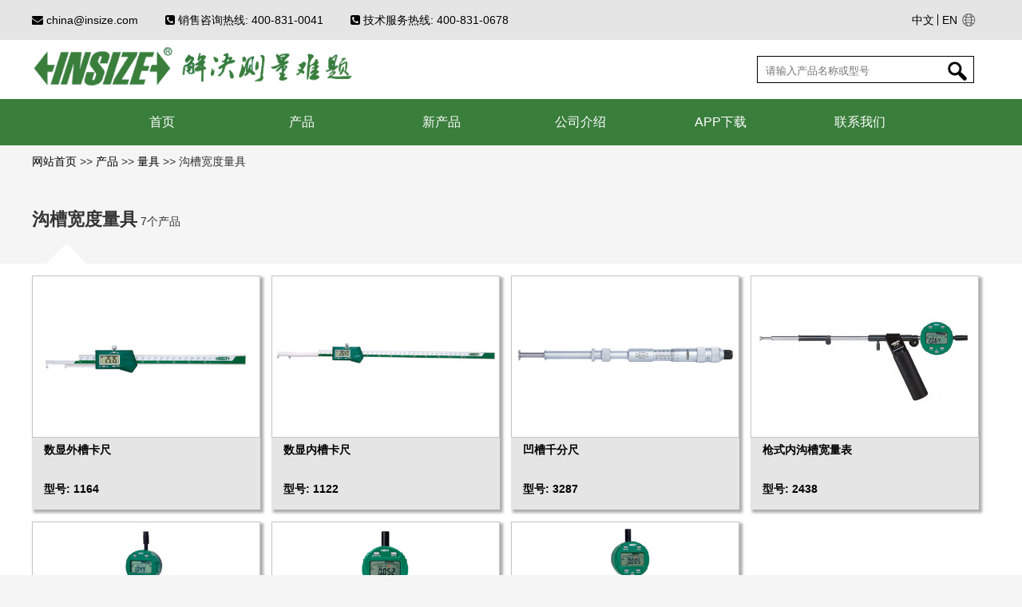

--- FILE ---
content_type: text/html; charset=UTF-8
request_url: https://insize.cn/index.php/list-58-1.html
body_size: 4785
content:
<!DOCTYPE html>
<html>
  <head>
    <meta charset="UTF-8" />
    <meta name="viewport" content="width=device-width, initial-scale=1.0" />
    <meta http-equiv="X-UA-Compatible" content="ie=edge" />
    <meta name="keywords" content="" />
    <meta name="description" content="" />
    <title>沟槽宽度量具 - INSIZE(英示)官方网站</title>
    <link
      href="../images/style.css?v=202508112"
      rel="stylesheet"
      type="text/css"
    />
    <link rel="stylesheet" href="/images/css/font-awesome.min.css" />
    <link
      rel="shortcut icon"
      href="/images/bitbug_favicon.ico"
      type="image/x-icon"
    />
    <script type="text/javascript" src="../system/js/jquery.js"></script>
    <script type="text/javascript" src="../system/js/jqueryfun.js"></script>
    <script>
      var _hmt = _hmt || [];
      (function () {
        var hm = document.createElement("script");
        hm.src = "https://hm.baidu.com/hm.js?e92f413c4a66b6303d5d78b7e71aa9eb";
        var s = document.getElementsByTagName("script")[0];
        s.parentNode.insertBefore(hm, s);
      })();
    </script>
  </head>
<style>
  .langguage {
    display: flex;
    justify-content: flex-end;
    align-items: center;
  }

  .langguage a {
    padding: 0 5px;
    position: relative;
  }

  .langguage a:first-child::after {
    content: "";
    width: 1px;
    height: 60%;
    background: #000;
    display: block;
    position: absolute;
    top: 50%;
    transform: translateY(-50%);
    right: 0;
  }
  .langguage a:hover{
    font-weight: bold;
  }

  .langguage .icon-earth {
    width: 18px;
    padding-left: 18px;
    height: 18px;
    position: relative;
  }
  .langguage .icon-earth img{
    width: 18px;
    height: auto;
    position: absolute;
    top: 0;
    left: 0;
  }
  .langguage .icon-earth .show{
    display: none;
  }
  .langguage .icon-earth:hover img{
    display: none;
  }
  .langguage .icon-earth:hover .show{
    display: block;
  }
  

  .map {
    position: fixed;
    top: 0;
    background: rgba(255, 255, 255, 0.98);
    width: 100%;
    height: auto;
    left: 0;
    box-sizing: border-box;
    padding: 3vw 10vw;
    display: flex;
    justify-content: space-between;
    align-items: center;
    z-index: 990;
    transform: translateY(-100%);
    transition: all 0.5s ease;
    opacity: 0;
  }

  .map ul {
    display: flex;
    justify-content: flex-start;
    align-items: flex-start;
  }

  .map h3 {
    font-size: 18px;
    margin-bottom: 50px;
  }

  .map h4 {
    margin-bottom: 30px;
    position: relative;
  }

  .map h4::after {
    content: "";
    width: 20%;
    height: 2px;
    background: #35a97c;
    position: absolute;
    left: 0;
    bottom: -5px;
    transition: width 0.5s ease;
  }

  .map p {
    color: #595757;
    position: relative;
    cursor: pointer;
  }

  .map p::after {
    content: "";
    width: 0;
    height: 1px;
    background: #000;
    position: absolute;
    left: 0;
    bottom: -5px;
    transition: width 0.5s ease;
  }

  .map p:hover {
    color: #000;
  }

  .map p:hover::after {
    width: 100%;
  }

  .map p a:active,
  .map p a:link,
  .map p a:visited {
    color: #595757;
  }

  .map p a:hover {
    color: #000;
  }

  .map li {
    margin-right: 170px;
  }

  .map li:last-child {
    margin-right: 0;
  }

  .map li p {
    margin-bottom: 35px;
  }

  .map li:hover h4::after {
    width: 100%;
  }

  .map .img {
    width: 25%;
    height: 300px;
    position: relative;
  }

  .map .img img {
    width: 100%;
    height: auto;
    position: absolute;
    left: 0;
    top: 0;
    z-index: 1;
  }

  .map .img .on {
    display: block;
    z-index: 2;
  }
  .map .up{
    position: absolute;
    bottom: 15px;
    left: 50%;
    transform: translateX(-50%);
    width: 30px;
    height: auto;
    cursor: pointer;
  }
  .map .up img{
    width: 30px;
    height: auto;
  }

  .hide {
    transform: translateY(0);
    opacity: 1;
    top: 50px;
  }
</style>
  <body>
    <header>
      <div class="top">
        <div class="main_x">
          <div class="contact_info">
            <a href="mailto:china@insize.com" class="pr30"
              ><i class="fa fa-envelope"></i> china@insize.com</a
            >
            <span class="pr30"
              ><i class="fa fa-phone-square"></i> 销售咨询热线: 400-831-0041 </span
            >
            <span class="pr30"
              ><i class="fa fa-phone-square"></i> 技术服务热线: 400-831-0678</span
            >
          </div>
          <div class="langguage">

          <a href="https://www.insize.cn" target="_blank">中文</a>
          <a href="https://www.insize.com" target="_blank">EN</a>
          <div class="icon-earth">
            <img src="/images/icon/earth.png" alt="">
            <img class="show" src="/images/icon/earth_4.png" alt="">
          </div>

        </div>
          
        </div>
      </div>
      <div class="logo">
        <div class="main_x">
          <a href="/"><img src="/images/cn-logo.png" /></a>
          <div class="search">
            <from>
              <input
                type="text"
                name="keyword"
                class="s_ipt"
                placeholder="请输入产品名称或型号"
              /><input type="button" value="" class="s_btn" id="search_btn" />
            </from>
          </div>
        </div>
      </div>
      <nav>
        <ul class="Navigation">
          <li>
            <a href="/"><span>首页</span></a>
          </li>
          <li>
            <a href="/Production.html"><span>产品</span></a>
          </li>
          <li>
            <a href="/index.php/list-8-1.html"><span>新产品</span></a>
          </li>
          <li>
            <a href="/AboutUs.html"><span>公司介绍</span></a>
          </li>
          <li>
            <a href="/app.html"><span>APP下载</span></a>
          </li>
          <li>
            <a href="/Contact.html"><span>联系我们</span></a>
          </li>
        </ul>
      </nav>
    </header>
    <div id="map" class="map">
    <div>
      <h3>Select Your Country/Region</h3>
      <ul>
        <li>
          <h4>North America</h4>
          <p><a href="https://www.insizeus.com" target="_blank">USA (English)</a></p>
          <p><a href="https://www.insizecanada.com" target="_blank">Canada (English)</a></p>
          <p><a href="https://www.insize.mx" target="_blank">Mexico (Español)</a></p>
        </li>
        <li>
          <h4>South America</h4>
          <p><a href="http://www.insize.com.br" target="_blank">Brazil (Português)</a></p>
        </li>
        <li>
          <h4>Asia</h4>
          <p><a href="http://www.insize.in" target="_blank">India (English)</a></p>
          <p><a href="https://insize.com.tr" target="_blank">Turkey (Türkçe)</a></p>
          <p><a href="https://www.insize.tw" target="_blank">Taiwan (繁体中文)</a></p>
        </li>
        <li>
          <h4>Europe</h4>
          <p><a href="http://www.insize-eu.com" target="_blank">Europe (English)</a></p>
          <p><a href="https://www.insize.fr" target="_blank">France (Français)</a></p>
          <p><a href="https://www.insize.uk" target="_blank">UK (English)</a></p>
          <p><a href="https://www.insize.pl" target="_blank">Poland (Polski)</a></p>
          <p><a href="https://www.insize.cz" target="_blank">Czech Republic (Čeština)</a></p>
          <p><a href="https://www.insize.it" target="_blank">Italy (Italiano)</a></p>
        </li>
      </ul>
    </div>
    <div class="img">
      <img src="/images/icon/map.png" alt="">
    </div>
    <div class="up">
      <img src="/images/icon/up.png" alt="">
    </div>
  </div>
    <div class="main_x">
    <div class="product">
        <div class="Site">
            <i class="fa fa-home pr-10"></i> <a href="/"> 网站首页 </a> >> <a title="产品" href="/Production.html">产品</a> >> <a title="量具" href="/Tool.html">量具</a> >> <strong>沟槽宽度量具</strong>
        </div>
        <div class="topic">
            <h4> 沟槽宽度量具</h4>
            <h6> 7个产品</h6>
        </div>
    </div>
</div>
<div class="product_liebg">
    <div class="main_x">
        <div id="caselist">
            <ul>
                
                <li>
                    <a href="/page-8-3008.html" target="_blank">
                        <div class="imgwh">
                            <img src="/upfiles/NP/1164s.jpg" />
                        </div>
                        <div class="pro_title">
                            <h2 class="pro_title_con">
                                <span class="title"><strong>数显外槽卡尺</strong></span>
                                <span>型号: 1164</span>
                            </h2>
                            
                        </div>
                    </a>
                </li>
                
                <li>
                    <a href="/page-58-1236.html" target="_blank">
                        <div class="imgwh">
                            <img src="/upfiles/products/1122s.jpg" />
                        </div>
                        <div class="pro_title">
                            <h2 class="pro_title_con">
                                <span class="title"><strong>数显内槽卡尺</strong></span>
                                <span>型号: 1122</span>
                            </h2>
                            
                        </div>
                    </a>
                </li>
                
                <li>
                    <a href="/page-58-1235.html" target="_blank">
                        <div class="imgwh">
                            <img src="/upfiles/products/3287s.jpg" />
                        </div>
                        <div class="pro_title">
                            <h2 class="pro_title_con">
                                <span class="title"><strong>凹槽千分尺</strong></span>
                                <span>型号: 3287</span>
                            </h2>
                            
                        </div>
                    </a>
                </li>
                
                <li>
                    <a href="/page-58-1233.html" target="_blank">
                        <div class="imgwh">
                            <img src="/upfiles/products/2438s.jpg" />
                        </div>
                        <div class="pro_title">
                            <h2 class="pro_title_con">
                                <span class="title"><strong>枪式内沟槽宽量表</strong></span>
                                <span>型号: 2438</span>
                            </h2>
                            
                        </div>
                    </a>
                </li>
                
                <li>
                    <a href="/page-58-1232.html" target="_blank">
                        <div class="imgwh">
                            <img src="/upfiles/products/2946s.jpg" />
                        </div>
                        <div class="pro_title">
                            <h2 class="pro_title_con">
                                <span class="title"><strong>槽宽测量台</strong></span>
                                <span>型号: 2946</span>
                            </h2>
                            
                        </div>
                    </a>
                </li>
                
                <li>
                    <a href="/page-58-1231.html" target="_blank">
                        <div class="imgwh">
                            <img src="/upfiles/products/2434s.jpg" />
                        </div>
                        <div class="pro_title">
                            <h2 class="pro_title_con">
                                <span class="title"><strong>涨簧式槽宽量表</strong></span>
                                <span>型号: 2434</span>
                            </h2>
                            
                        </div>
                    </a>
                </li>
                
                <li>
                    <a href="/page-58-1230.html" target="_blank">
                        <div class="imgwh">
                            <img src="/upfiles/products/4654s.jpg" />
                        </div>
                        <div class="pro_title">
                            <h2 class="pro_title_con">
                                <span class="title"><strong>槽宽精密塞规</strong></span>
                                <span>型号: 4654</span>
                            </h2>
                            
                        </div>
                    </a>
                </li>
                
            </ul>
        </div>
        <div class="clear"></div>
        <div class="pages"><p class="k_pagelist"><span>&lt; 上一页</span><strong>1</strong><span>下一页 &gt;</span><input type="text" size="3" onkeydown="if(event.keyCode==13) {window.location='/index.php/list-58-'+this.value+'.html'; return false;}" /></p>
        </div>
    </div>
</div>
</div>
    <div class="footerborder"></div>
    <footer>
      <div class="main_x">
        <div class="xinxi">
          <p>苏州英示测量科技有限公司</p>
<dd>地址： 苏州新区向阳路80号</dd>
<dd>邮编： 215009</dd>
<dd>电话： 0512-68086660</dd>
          <a
            href="http://www.beian.suzhou.gov.cn/license?id=1141539761316429827"
            target="_blank"
            ><img src="/images/szicbok.gif" style="height: 72px"
          /></a>
        </div>
        <div class="erweima">
          <img width="160" src="/images/erweima.png" />
          <p>请扫码关注<br />微信公众号</p>
        </div>
        <div class="clear"></div>
      </div>
      <div class="fooot">
        <span> © 2019 苏州英示测量科技有限公司&nbsp;版权所有</span>
        <span
          >备案号<a
            class="beianlink"
            target="_blank"
            href="http://beian.miit.gov.cn"
            >  苏ICP备15021993号-2</a
          ></span
        >&nbsp; <img src="/images/GA.png" /><span>
          联网备案号: 32050502000678
        </span>
      </div>
    </footer>
    
    <div class="btn-qq">
      <i class="fa fa-qq"></i>
      <div class="qqoutbox">
        <div class="qq"><a rel="nofollow" target="_blank"
          href="http://wpa.qq.com/msgrd?v=3&uin=2853115521&site=qq&menu=yes"><i class="fa fa-user "></i> 客服01</a>
<a rel="nofollow" target="_blank"
          href="http://wpa.qq.com/msgrd?v=3&uin=2853115530&site=qq&menu=yes"><i class="fa fa-user "></i> 客服02</a>
<a rel="nofollow" target="_blank"
          href="http://wpa.qq.com/msgrd?v=3&uin=2853115529&site=qq&menu=yes"><i class="fa fa-user "></i> 客服03</a></div>
      </div>
    </div>
    <div id="back-top"><i class="fa fa-long-arrow-up"></i></div>
    <script src="/images/site.js"></script>
    <script>
      var url = window.location.href;
      if (url.indexOf("AboutUs") >= 0) {
        $("body").css("background", "#ffffff");
      }
      if (url.indexOf("Contact") >= 0) {
        $("body").css("background", "#ffffff");
      }
      if (url.indexOf("Certified") >= 0) {
        $("body").css("background", "#ffffff");
      }
    </script>
    <script>
      document.addEventListener('DOMContentLoaded', function() {
        var earthIcon = document.querySelector('.icon-earth');
        if (earthIcon) {
          earthIcon.addEventListener('click', function() {
            var mapElement = document.getElementById('map');
        if (mapElement) {
          mapElement.classList.add('hide');
        }
      });
    }
    var upElement = document.querySelector('.up');
    if (upElement) {
      upElement.addEventListener('click', function() {
        var mapElement = document.getElementById('map');
        if (mapElement) {
          mapElement.classList.remove('hide');
        }
      });
    }

    document.addEventListener('click', function(event) {
      var earthIcon = document.querySelector('.icon-earth');
      var mapElement = document.getElementById('map');
      var isClickInsideEarth = earthIcon && earthIcon.contains(event.target);
      var isClickInsideMap = mapElement && mapElement.contains(event.target);
      if (mapElement && !isClickInsideEarth && !isClickInsideMap) {
        mapElement.classList.remove('hide');
      }
    });
      });
    </script>
  </body>
</html>


--- FILE ---
content_type: text/css
request_url: https://insize.cn/images/style.css?v=202508112
body_size: 7864
content:
@import "system.css";
body {
    font-size: 14px;
    font-family: "微软雅黑", Arial, sans-serif;
    line-height: 1.5;
    color: #333;
    background-color: #f5f5f5;
}
.f-right {
    float: right;
}
.f-left {
    float: left;
}
* {
    margin: 0;
    padding: 0
}
li {
    list-style: none;
}
img {
    border: none
}
i,
em {
    font-style: inherit;
}
.clear {
    clear: both;
    content: " ";
    zoom: 1;
}
.mtop10 {
    margin-top: 10px
}
.pb30 {
    padding-bottom: 30px;
}
a {
    color: #000000;
    text-decoration: none;
}
a:hover {
    color: #3a7e3c;
}
.clearh {
    clear: both;
    height: 50px;
}
*:focus {
    outline: none;
}
p {
    display: block;
}
.text-right {
    text-align: right;
}
.text-center {
    text-align: center;
}
.page {
    margin: 30px 0;
    text-align: center;
}
.pages {
    padding: 30px 0;
    text-align: center;
}
.pr30 {
    padding-right: 30px;
}
.mtb5 {
    margin-bottom: 5px;
    margin-top: 5px;
    font-size: 36px;
    font-weight: 600;
}
.listnone {
    display: block;
    list-style: none;
    margin: 0;
    padding: 0;
}
table th,
table.table>thead>tr>th {
    border-top: 1px solid #fff;
}
.sticky-header {
    box-shadow: 0 5px 8px 0 rgba(0, 0, 0, .2);
    position: fixed;
    top: 0;
    z-index: 104;
}
#back-top,
.btn-qq {
    background: #444;
    border-radius: 4px 0 0 4px;
    color: #fff;
    cursor: pointer;
    position: fixed;
    right: 0;
    top: 350px;
    text-align: center;
    height: 40px;
    line-height: 38px;
    width: 40px;
    z-index: 20;
    transition: all .5s;
    font-size: 1.25rem;
}
.btn-qq {
    color: #fd670c;
}
#back-top {
    top: 391px
}
#back-top:hover {
    background-color: #666
}
.btn-qq:hover {
    background-color: #fd670c;
    color: #fff;
}
.btn-qq a {
    color: #FFF;
    font-size: 14px;
    display: block;
}
.qqoutbox {
    position: absolute;
    left: -115px;
    top: 0px;
    display: none;
    padding-right: 5px;
    width: 110px;
}
.qq {
    background-color: #fd670c;
    width: 110px;
    line-height: 38px;
    padding: 15px 0px;
    color: #FFF;
    font-size: 18px;
    text-align: center;
    border-radius: 10px 0px 10px 0px;
    box-shadow: 0 5px 20px 0 #999;
}
/**顶部导航栏 所有a标**/
.top {
    height: 50px;
    background-color:#e5e5e5;
    margin: 0 auto;
    color: #fff;
}
.top a {
    color: #000000;
}
/**顶部信息框 盒子通用属性 **/
.contact_info {
    float: left;
    line-height: 50px;
    color: #000000;
}
#current,
#options {
    border: #999;
}
/*1px solid*/
#replace {
    cursor: default;
    overflow: visible;
    position: relative;
    z-index: 999;
}
#current,
#replace,
#options li {
    width: 90px;
}
#options {
    border-top: 0 none;
    display: none;
    list-style-type: none;
    margin-top: 0;
    position: absolute;
    width: 90px;
    text-align: left
}
#current,
#options li {
    padding: 5px;
}
#current,
#options,
#options li {
    background-color: #43494c;
    color: #FFFFFF;
}
#options li:hover {
    background: #383b3d;
}
#select {
    display: none;
    z-index: 999;
}
.langguage {
    float: right;
    position: relative;
    line-height: 24px;
    padding: 13px 0;
    cursor: pointer;
    color: #000000;
}
.langguage:hover>ul {
    display: block;
}
.langguage>ul {
    display: none;
    position: absolute;
    top: 50px;
    background: #f5f5f5;
    z-index: 999;
    padding: 5px 10px;
    min-width: 96px;
}
.langguage li {
    padding-left: 22px;
    background-position: left center;
    background-repeat: no-repeat;
}
.langguage>ul a {
    color: #000000;
    display: block;
}
.langguage>ul a:hover {
    color: #29a27f;
}
/*logo边框*/
.logo {
    margin: 0 auto;
    height: 74px;
    background-color: #ffffff;
}
/*logo*/
.logo img {
    width: 405px;
    margin-top: 8px;
}
.search {
    width: 270px;
    height: 32px;
    margin: 20px;
    float: right;
    border: 1px solid #000000;
    position: relative;
    overflow: hidden;
}
.s_ipt,#vcode {
    width: 230px;
    height: 35px;
    line-height: 35px;
    overflow: hidden;
    color: #000000;
    border: none;
    background: none;
    text-indent: 10px;
    vertical-align: middle;
}
.s_btn {
    width: 40px;
    height: 35px;
    background: url(../images/search.png) no-repeat center center;
    border: none;
    cursor: pointer;
    vertical-align: middle;
    background-size: 60%;
}
label {
    font-weight: bold;
    font-size: 18px;
}
/**************************************************/
nav {
    width: 100%;
    background-color: #3a7e3c;
}
.Navigation {
    width: 1200px;
    height: 58px;
    margin: 0 auto;
    text-align: center;
}
.Navigation li {
    /* float: left; */
    display: inline-block;
    padding: 4px 2px;
    /* letter-spacing: 1px; */
    width: 13.9%;
    line-height: 50px;
}
/* .Navigation li:first-child {
  margin-left: 0;
}
.Navigation li:last-child {
  margin-right: 0;
} */
.Navigation li a {
    display: block;
    width: 100%;
    text-align: center;
    font-size: 16px;
    color: #ffffff;
    font-weight: 500;
}
.Navigation li a:hover {
    text-decoration: none;
    font-weight: 600;
}
/* .Navigation a:hover>span {
    border-bottom: 1px solid #000000;
    padding: 5px 3px;
} */
/*通用属性栏*/
.main_x {
    margin: 0 auto;
    width: 1200px;
}
.Service {
    text-align: center;
}
.Service h3 {
    text-align: center;
    font-weight: bold;
    font-size: 28px;
    font-family: Times New Roman;
    color: #686868;
    padding: 30px 0 10px 0;
}
.service img p {
    padding: 30px 0 0 0;
}
.buju {
    padding-bottom: 50px;
}
.galleria {
        float: left;
    width: 480px;
    height: 185px;
    margin: 50px 240px 0 0;
    background: #0f5e47;
    background-position: 20px 3px;
    background-size: 35%;
    border-radius: 5px;
    box-shadow: 3px 3px 3px 1px rgba(96, 96, 96, .5);
}
.galleria a {
    display: block;
}
.mr0 {
    margin-right: 0;
}
.mr1 {
    margin-right: 0;
    margin-bottom: 100px;
}
.galleria_s {
    display: block;
    width: 310px;
    height: 185px;
    float: right;
    background-color: #ffffff;
    border-radius: 0 5px 5px 0;
    position: relative;
}
.galleria_s h5 {
    text-align: left;
    font-weight: bold;
    font-size: 18px;
    font-family: Times New Roman;
    padding: 16px 0px 0 16px;
    color: #3a7e3c;
}
.galleria_s p {
    text-align: left;
    padding: 0px 0 0 16px;
}
.galleria_s span,.moreNews{
    color: #3a7e3c;
    position: absolute;
    right: 10px;
    bottom: 10px;
}
.morePosition{
    position: absolute;
    bottom: 0;
    right: 0;
}
.galleria {
    /* transition: .5s; */
    box-shadow: 3px 3px 3px 1px rgba(96, 96, 96, .5);
}
/* .galleria:hover {
    box-shadow: 3px 3px 3px 1px rgba(96, 96, 96, .5);
} */
.homenews {
    width: 100%;
    background-color: #e8e8e8;
    text-align: center;
    padding-bottom: 50px;
}
.homenewslist {
    margin-top: 15px;
}
.new_tu {
    width: 302px;
    padding: 10px;
    background-color: #2b2b2b;
    float: left;
    text-align: left;
}
.new_tu h4 a {
    color: #FFFFFF;
    line-height: 24px;
    padding: 8px 0;
}
.new_lie {
    margin: 15px 0 0 340px;
    ;
    display: block;
    text-align: left;
}
.new_lie dl {
    margin-bottom: 10px;
}
.new_lie dl dt {
    font-size: 16px;
    font-weight: bold;
    color: #595959;
    padding-bottom: 5px;
}
.a_1 {
    padding-top: 4px;
    color: #424242;
}
p.date {
    font-size: 12px;
    color: #656565;
}
.anniu {
    text-align: center;
    background-color: #206f58;
    border-radius: 3px;
    width: 120px;
    height: 40px;
    line-height: 40px;
    color: #ffffff;
    display: inline-block;
}
.footerborder{
    background: #3a7e3c;
    height: 3px;
    width: 100%;
}
footer {
    background-color: #d6d6d6;
    color: #504e4e;
    padding-top: 50px;
}
.xinxi {
    float: left;
    width: 300px;
    padding-top: 70px;
    background: url('insizeLogo.png') no-repeat top left;
    background-size: 180px;
    margin-left: 100px;
}
.xinxi a img{
    margin-top: 27px;
}
.xinxi p {
    padding-bottom: 15px;
    font-size: 24px;
}
.map_a {
    float: left;
    width: 500px;
    margin-left: 130px;
}
.foot_map {
    float: left;
    padding: 0 0 0px 72px;
}
.dibiaoti {
    font-size: 18px;
    font-weight: bold;
    margin-left: 72px;
    text-indent: 12px;
}
.dibiaoti::after{
    height: 3px;
    content: '';
    background: #3a7e3c;
    display: block;
    margin-top: 10px;
    width: 294px;
}
.blackafter::after {
    height: 1px;
    background: #e8e8e8;
    background: -moz-linear-gradient(left, rgba(0, 0, 0, 0) 0%, rgba(0, 0, 0, 0.09) 35%, rgba(0, 0, 0, 0.09) 70%, rgba(0, 0, 0, 0) 100%);
    background: -webkit-gradient(linear, left top, right top, color-stop(0%, rgba(0, 0, 0, 0)), color-stop(35%, rgba(0, 0, 0, 0.09)), color-stop(70%, rgba(0, 0, 0, 0.09)), color-stop(100%, rgba(0, 0, 0, 0)));
    background: -webkit-linear-gradient(left, rgba(0, 0, 0, 0) 0%, rgba(0, 0, 0, 0.09) 35%, rgba(0, 0, 0, 0.09) 70%, rgba(0, 0, 0, 0) 100%);
    background: -o-linear-gradient(left, rgba(0, 0, 0, 0) 0%, rgba(0, 0, 0, 0.09) 35%, rgba(0, 0, 0, 0.09) 70%, rgba(0, 0, 0, 0) 100%);
    background: -ms-linear-gradient(left, rgba(0, 0, 0, 0) 0%, rgba(0, 0, 0, 0.09) 35%, rgba(0, 0, 0, 0.09) 70%, rgba(0, 0, 0, 0) 100%);
    background: linear-gradient(to right, rgba(0, 0, 0, 0) 0%, rgba(0, 0, 0, 0.09) 35%, rgba(0, 0, 0, 0.09) 70%, rgba(0, 0, 0, 0) 100%);
    content: "";
    width: 100%;
    display: block;
    margin-top: 10px;
}
.foot_map a {
    color: #504e4e;
}
.map_a ul li {
    padding: 12px 0 0 0;
    text-indent: 12px;
}
.map_a hr {
    width: 60%;
    border-bottom: solid 0.1px #606060;
    margin: 0 0 6px 0;
}
.erweima {
    width: 182px;
    float: right;
    text-align: center;
    color: #504e4e;
    margin-right: 100px;
}
.erweima p {
    padding-top: 10px;
}
.fooot {
    height: 48px;
    background-color: #3a7e3c;
    margin-top: 50px;
    color: #cfcfcf;
    text-align: center;
    line-height: 48px;
}
.fooot img {
    vertical-align: -8%;
}
.fooot span {
    padding-right: 10px;
}
.product {
    background: url("../images/juxing01.png")no-repeat;
    background-position: 18px 123px;
}
.Site {
    padding: 10px 0 15px 0
}
.videosh {
    margin-top: 10px;
    text-align: right;
}
#vcode {
    width: 280px
}
.topic h4 {
    display: inline-block;
    font-size: 22px;
}
.topic h6 {
    display: inline-block;
    font-size: 14px;
    font-weight: normal;
    margin: 0 0 42px 0
}
.topic {
    margin: 30px 0 0 0;
}
.product_liebg {
    background-color: #fff;
    padding-top: 15px ;
}
.product_lie h5 {
    font-size: 16px;
    margin-top: 10px;
}
.product_lie p {
    font-size: 14px;
}
.jianjie {
    padding: 15px 0 0 120px;
    background-size: contain;
    background-repeat: no-repeat;
    background-position: 15px 10px;
}
hr {
    border-bottom: solid 1px #1f764e;
    margin-top: 25px;
}
.cp {
    padding-bottom: 20px;
}
.cp p {
    text-align: center;
}
.cp_a {
    display: inline-block;
    width: 220px;
    height: 210px;
    margin-right: 23px;
}
.cp_a1 {
    display: inline-block;
    margin-left: 0;
}
#caselist>ul>li {
    vertical-align: top;
    width: 286px;
    margin: 0 10px 15px 0;
    display: inline-block;
    text-align: center;
	box-shadow: 3px 3px 3px 1px rgba(96, 96, 96, .5);
}
#caselist>ul>li>a img,.cpsw img{
    width: 100%;
    /* border-radius: 10px; */
}
.nav_News_bg {
    width: 100%;
    background-color: #e9e9e9;
}
.nav_News {
    margin: 0 auto;
    width: 1200px;
    padding: 10px 0 30px 0;
}
.newslist {
    list-style: none;
    margin: 0 -15px;
    padding: 0;
}
.newslist>li {
    float: left;
    width: 380px;
    height: 220px;
    margin: 15px;
    background-color: #FFFFFF;
}
.newslist>li img {
    display: block;
    margin: 0 auto;
}
.newslist>li a span {
    padding: 10px;
    color: #000000;
    display: block;
    overflow: hidden;
    max-height: 72px;
}
.newslist em {
    color: #656565;
}
#txtcontent {
    padding: 15px 10px 30px;
    font-size: 15px;
}
#txtcontent h1 {
    font-size: 22px;
    text-align: center;
    margin-bottom: 20px;
}
#txtcontent .content{
    text-align: center;
}
.new-info{
  text-indent: 2em;
  margin-bottom: 0;
  line-height: 1.8em;
  text-align: left;
}
.new-info-b{
    font-weight: bold;
    text-align: left;
    margin-bottom: 0;
    text-indent: 2em;
    line-height: 1.8em;
}
.new-info-b strong{
    color: #3a7e3c;
}
.new-info-b1{
    font-weight: bold;
    text-align: left;
    margin-bottom: 20px;
    line-height: 1.8em;
    margin-top: 20px;
}
.new-info-b2{
    font-weight: bold;
    text-align: left;
    margin-bottom: 20px;
    line-height: 1.8em;
    font-size: 18px;
    color: #3a7e3c;
}

.new-ul{
    text-align: left;
    margin-bottom: 20px;
}
.new-ul li{
    list-style: inside;
    text-indent: 2em;
    line-height: 1.8em;
}
#txtcontent .content img{
    margin-bottom: 20px;
}
#txtcontent center {
    padding: 10px;
    color: #686868;
}
.Product_classification_bg {
    width: 100%;
    background-color: #eeeeee;
}
.Product_classification {
    width: 1200px;
    margin: 0 auto;
    padding: 0 0 30px 0;
}
.folder {
    margin: 15px 0;
    width: 580px;
    float: left;
}
.fbody p {
    width: 93%;
    float: left;
    font-family: Arial;
    font-size: 52px;
    font-weight: 600;
    position: absolute;
    top: -6px;
    left: 25px;
}
.folder>.fbody {
    margin-top: -6px;
    background-color: #3a7e3c;
    border-radius: 0 10px 10px 10px;
    position: relative;
	box-shadow:3px 3px 3px 1px rgba(96, 96, 96, .5)
}
.folder>.fbody>a {
    height: 50px;
    line-height: 50px;
    float: right;
    color: #fff;
    margin-right: 15px;
    font-size: 16px;
    font-weight: 800;
}
.thumbnail{
	position: relative;
}
.thumbnail .thumbnailall{
	position: absolute;
	left: 0;
	top:0;
	right:0;
	bottom:0;
	z-index: 1;
}
.thumbnail img {
    overflow: inherit;
    margin: 10px 1px -3px 1px;
    box-sizing: border-box;
    padding-left: 5px;
}
.cpsw {
    background-color: #fff;
    /* padding-bottom: 10px;
    border-radius: 0 0 10px 10px; */
}
.pd_x {
    display: inline-block;
    text-align: center;
    max-width: 190px;
    width: 190px;
    height: 178px;
    vertical-align: top;
    word-wrap: break-word;
}
.pd_x>span{
	padding: 0 5px;
    overflow: hidden;
    white-space: nowrap;
    text-overflow: ellipsis;
    display: block;
    width: 100%;
}
.pd_x a span,
#caselist>ul>li>a>span {
    display: block;
    padding: 10px 15px;
    word-break: break-all;
}
#caselist>ul>li>a>span {
    padding: 5px 15px;
    text-align: left;
    background: #e5e5e5;
}
.pro_title{
	display:flex;
	padding:5px 15px;
	background:#e5e5e5;
	height:80px;
	justify-content:space-between;
}
.pro_title_con{
	text-align:left;
	font-size:14px;
	display:flex;
	flex-direction: column;
	justify-content:space-between;
	height:70px;
	flex:1;
}
.pro_video_file{
	font-size:25px;
	position: relative;
	color:#3a7e3c;
	padding-top: 16px;
}
.pro_video_file:after{
	content: '视频';
    position: absolute;
    font-size: 10px;
    color: #3a7e3c;
    top: 42px;
    font-weight: 600;
    left: 0px;
    width: 100%;
    display: block;
    text-align: center;
    font-family: inherit;
}
.cpsw img {
    margin-top: 10px;
}
.table thead {
    display: table-header-group;
    background-color: #43494c;
    color: #fff;
}
.table {
    width: 100%;
    max-width: 100%;
    margin-bottom: 20px;
    text-align: center;
    border-collapse: collapse !important;
}
.table>thead>tr>th,
.table>tbody>tr>th,
.table>thead>tr>td,
.table>tbody>tr>td {
    padding: 0px;
    line-height: 1.42857143;
    border: 1px solid #ddd;
    vertical-align: middle;
    font-size: 13px;
    height: 35px;
}
.table>tbody>tr{
    background-color: #ffffff;
}
.table>tbody>tr:nth-of-type(odd) {
    /*每第二个的*/
    /* background-color: #f5f5f5; */
}
.nthw>tbody>tr:nth-of-type(odd) {
    /*每第二个的*/
    /* background-color: #f4f5f5; */
}
.table-hover>tbody>tr:hover {
    background-color: #f8fff9;
}
button.video {
    height: 28px;
    line-height: 28px;
    padding: 0px 12px;
    margin: 3px 5px;
    background-color: #3a7e3c;
    color: #fff;
}
.btn,
input.big {
    display: inline-block;
    margin-bottom: 0;
    font-weight: normal;
    text-align: center;
    vertical-align: middle;
    touch-action: manipulation;
    cursor: pointer;
    background-image: none;
    border: 1px solid transparent;
    white-space: nowrap;
    padding: 8px 12px;
    font-size: 14px;
    line-height: 1.42857143;
    border-radius: 4px;
    -webkit-user-select: none;
    -moz-user-select: none;
    -ms-user-select: none;
    user-select: none;
}
.video_search{
	position: absolute;
    right: 0;
    top: 4px;
    text-align: center;
    height: 28px;
    width: 28px;
    font-size: 20px;
    background: #1A8551;
	color: #fff;
	padding: 0!important;
}
.video_fullscreen{
	top: 0px;
    left: 0px;
    position: fixed;
    z-index: 100000;
    width: 100%;
    height: 100%;
    background: #fff;
}
.btn_minus{
	display: none;
}
.big,
.vbtn {
    background: #3a7e3c;
    border-color: #3a7e3c;
    color: #fff;
}
.btn:focus,
.btn:active:focus,
.btn.active:focus,
.btn.focus,
.btn:active.focus,
.btn.active.focus {
    outline: 5px auto -webkit-focus-ring-color;
    outline-offset: -2px;
}
.btn-block {
    display: block;
}
.btn-block+.btn-block {
    margin-top: 0px;
}
input[type="submit"].btn-block,
input[type="reset"].btn-block,
input[type="button"].btn-block {
    width: 100%;
}
.check-box {
    padding: 50px;
}
.check-box>div {
    padding: 5px 15px;
}
.check-box small,
.check-box p {
    display: block;
    font-weight: 500;
    color: #606060;
    padding: 5px 0;
}
.check-box small>span {
    display: block;
    color: #606060;
}
.check-input {
    width: 570px;
    float: left;
}
.check-input input,
.k_htm_in input {
    width: 260px;
    height: 18px;
    padding: 10px 16px;
    border: 1px solid #e0e0e0;
    font-size: 14px;
    line-height: 18px;
    background: #fff;
    border-radius: 4px;
}
.check-content {
    width: 469px;
    float: left;
    border-left: 1px solid #dadada;
}
#virmsg {
    border: 1px solid #29a27f;
    background-color: #f7fffd;
    border-radius: 5px;
    padding: 5px 10px;
    margin-top: 20px;
}
.form-box {
    margin: 15px 0;
}
.Exhibitionlist {
    list-style: none;
    margin: 0 -15px;
    padding: 0;
}
.Exhibitionlist>li {
    margin: 10px 5px;
    width: 390px;
    height: 245px;
    background-color: #ffffff;
    border: #e9e9e9 solid 2px;
    border-radius: 5px;
    display: inline-block;
}
.Exhibitionlist img {
    max-width: 100%;
    height: auto;
}
.Exhibitionlist>li>p>span {
    font-weight: bold;
}
.Exhibitionlist>li>div {
    height: 125px;
    background-repeat: no-repeat;
    background-position-y: 50%;
    margin: 5px 10px
}
.Exhibitionlist>li>p {
    width: 360px;
    margin-left: 10px;
    white-space: nowrap;
    overflow: hidden;
}
.sparesllist {
    width: 100%;
    background-color: #e9e9e9;
    margin-bottom: 30px;
    text-align: left;
    border-spacing: 2px;
}
.sparesllist th,
.sparesllist td {
    padding: 0 0px;
}
.sparesllist th {
    background-color: #43494c;
    color: #fff;
    height: 35px;
    line-height: 35px;
}
.sparesllist th span {
    float: right;
    margin-right: 10px;
}
.sparesllist tr h3 {
    height: 30px;
    margin-left: 10px;
}
.sparesllist tr ul li {
    height: 30px;
    border: #f5f5f5 solid 0px;
}
.sparesllist td {
    background-color: rgb(255, 255, 255);
    vertical-align: top;
}
.sparesllist td a {
    display: block;
    line-height: 28px;
    padding-left: 10px;
}
.Horizontalline {
    position: relative;
}
.Horizontalline>a::after {
    height: 1px;
    border: #535758 dashed 0.1px;
    content: "";
    width: 68%;
    display: block;
    position: absolute;
    top: 15px;
    left: 56px;
}
.sparesllist td a:hover {
    background-color: #e7eeea
}
.sparesllist td a img {
    float: right;
    margin: 2px 7px 0px 0px;
}
.aboutustext {
    float: left;
    margin-bottom: 20px;
    margin-right: 20px;
    width: 580px;
}
.aboutustext>p {
    background-color: #3a7e3c;
    width: 5px;
    height: 20px;
    float: left;
    margin-top: 10px;
}
.aboutustext h3 {
    margin-left: 15px;
    line-height: 40px;
}
.aboutusbox {
    border: #e0e0e0 1px solid;
    width: 578px;
    height: 160px;
    background-color: #f5f5f5;
    border-radius: 3px;
}
.aboutusbox img {
    float: right;
    margin-right: 10px;
    margin-top: 10px
}
.textbor {
    margin: 10px;
}
#hotline,
.rex {
    width: 578px;
    height: 56px;
    background-color: #009b64;
    color: #fff;
    text-align: center;
    line-height: 56px;
    font-size: 28px;
}
.inquiryinquiry {
    background-color: #fff;
    border: 1px solid #ccc;
    border-radius: 3px;
    padding: 5px;
}
.inquiryinquiry-left {
    width: 100%;
}
.inquiryinquiry-right {
    width: 320px;
}
.sbox {
    padding: 5px 0 5px;
}
.searchbox,
.searchbox_v {
    display: inline-block;
    width: 400px;
    vertical-align: middle;
}
.searchbox_v {
    border: 1px solid #9e9e9e;
    background-color: #fff;
    width: 280px;
    border-radius: 3px;
}
.inquirytitle h2>small {
    font-size: 15px;
    color: #00684d;
    padding-left: 15px;
}
.Download{
	position: relative;
    width: 160px;
    height: 30px;
    background-color: #3a7e3c;
    color: #fff;
    border-radius: 5px;
    font-size: 13px;
    padding: 4px 8px;
    line-height: 30px;
    text-align: center;
    top: 6px;
	right: 8px;
	cursor: pointer;
}
.Download>a{
	position: absolute;
	top:0;
	left:0;
	right:0;
    bottom:0;
    color:#fff;
}
.Download>a:hover{
    color:#fff;
}
.userBtn>a.btn {
    line-height: 0.8;
}
.warning {
    width: 225px;
    height: 30px;
    background-color: #efa307;
    color: #000;
    font-size: 13px;
    display: inline-block;
    padding: 4px 8px;
    line-height: 30px;
    text-align: center;
}
.iframebox {
    min-height: 500px;
}
.iframebox>.table>tbody>tr:nth-of-type(odd) {
    background-color: #f5f5f5;
}
.Inventorytext {
    padding: 15px;
}
.Inventorytext p {
    margin: 5px 0;
}
.inquirytitle {
    height: 50px;
    line-height: 50px;
}
.file-down a {
    display: block;
    text-align: left;
    color: blue;
}
.imgwh {
    width: 286px;
    max-height: 203px;
    border: 1px solid #c4c4c4;
    /* border-radius: 10px; */
	box-sizing: border-box;
}
.body_content{
	background: #e5e5e5;
}
.line{
	height: 3px;
	background: #3a7e3c;
}
.main_top{
	padding-top:82px
}
.aboutbody{
	margin: 52px 0;
}
.about_left{
	float: left;
	width: 600px;
}
.about_right{
	float: right;
	width: 600px;
}
.about_right_body{
	background: #ffffff;
	width: 100%;
	padding-top: 28px;
}
.about_right_body li{
	padding-bottom: 40px;
}
.about_left p{
	margin-bottom: 12px;
}
.about_left p img{
	width: 519px;
	box-shadow: 0 0 5px rgba(0,0,0,0.5);
}
.pl{
	padding-left: 33px;
}
.pl>p{
	line-height: 30px;
}
.pl img{
  vertical-align: middle
}
.my{
	margin: 30px auto;
}
.litext span{
	line-height: 36px;
	font-size: 16px;
}
.btn-qq{
  display:none
}
.Site>i{
  display: none;
}
.Site>strong{
  font-weight:normal
}
.newcontent_list{
	margin-top: 30px;
}
.newcontent_list>li{
	display: flex;
	justify-content: space-between;
	position: relative;
	background: #fff;
	padding: 10px 120px;
	position: relative;
	margin-bottom: 60px;
	box-shadow: 3px 3px 3px 1px rgba(96, 96, 96, .5);
}
.newcontent_list>li>p{
	position: absolute;
	background: #1d7d36;
	width: 117px;
	height: 28px;
	box-sizing: border-box;
	border-top-left-radius: 3px;
	border-top-right-radius: 3px;
	top:-28px;
	left:0px;
	color: #ffffff;
	font-size: 12px;
	line-height: 28px;
	text-align: center;
}
.news_a_link{
	position: absolute;
	left: 0;
	top:0;
	bottom: 0;
	right: 0;
}
.listbody{
	text-align: left;
	width: 100%;
	flex: 1;
    margin-left: 20px;
    position: relative;
}
.k_pagelist>input{
    display:none
}
.btnonline{
	display: inline-block;
	padding: 8px 12px;
	background: #3a7e3c;
	border-radius: 4px;
	cursor: pointer;
	color: #fff;
        width:45%;
        text-align: center
}
.btnonline:hover{
	color: #fff;
}
.onlineImg{
	width: 600px;
	margin: 0 auto;
}
.onlineImg>div{
	display: flex;
	justify-content: space-between;
	margin: 10px 0;
}
.onlineImg img{
	width: 100%;
        box-shadow: 0 5px 10px;
        margin-bottom: 15px;
}
.beianlink{
  color:#cfcfcf;
}
.beianlink:hover{
  color:#cfcfcf
}


--- FILE ---
content_type: text/css
request_url: https://insize.cn/images/system.css
body_size: 1424
content:
#k_formlist{
	width: 294px; margin: 30px auto;
	}
/* 表单 */
.k_htm_in{padding-bottom: 15px;}
.k_submit input.big{width: 294px;}
.k_htm p{margin:0px;padding:0px;}

/* 分页 */
.k_pagelist {width:100%;margin:0px;padding:0px;}
.k_pagelist *{padding:2px 6px;margin-left:3px;}
.k_pagelist strong{background:#3a7e3c;font-weight:normal;color:#FFF;}
.k_pagelist a {text-decoration:none;color:#0c613c;}
.k_pagelist a:hover {text-decoration:none;background:#3875D7;color:#FFF;}
.k_pagelist span{color:#999;}
.k_pagelist input{border:1px solid;border-color:#777 #CCC #CCC #777;width:40px;}


/* 错误提示 */
.k_error  {color:#CF0422;display:block;line-height:15px; padding-left: 5px;}/* 错误提示 */
.loginok{
	text-align: center; padding: 15px;
}
.loginok h3{margin-bottom: 15px;}
.loginok li>a{
 padding-top:5px; color: #0c613c; font-size: 15px;
}
/* k_ajax */
.k_in{
	height: 20px;
    padding: 1px 0;
}
#k_ajax{position:absolute;display:block;text-align:center;top:0;left:0;z-index:6000;}

#k_ajax h5{margin:10px 0 5px 0;padding:0px;font-size:15px;border-bottom:1px solid #CCC;}

#k_ajax #k_ajaxBg{position:absolute;display:block;width:100%;height:100%;left:0;margin:0px;padding:0px;background:#21282E;
-ms-filter: "progid:DXImageTransform.Microsoft.Alpha(Opacity=10)";filter:alpha(opacity=10);/*IE*/opacity:0.1;}

#k_ajax #k_ajaxBox{display:block;margin:0px;
	border:1px solid;border-color:#888 #666 #666 #888;background:#FFF;padding:1px;position:fixed;z-index:6999;}
#k_ajax #k_ajaxBox #k_ajaxTitle{display:table;clear:both;line-height:28px;height:28px;margin:0px;padding:0px;text-align:right;background:url(ajax.png) repeat-x 0px 0px;}
	#k_ajax #k_ajaxBox #k_ajaxTitle strong{font-size:15px;display:block;float:left;text-align:left;text-indent:10px;color:#FFF;height:28px;}
	#k_ajax #k_ajaxBox #k_ajaxTitle a{font-size:10px;display:block;float:left;width:40px;text-align:left;background:url(ajax.png) no-repeat 0px -40px;color:#FFF;text-indent:4px;height:20px;}
	#k_ajax #k_ajaxBox #k_ajaxTitle a:hover{color:#000;text-decoration :none;background:url(ajax.png) no-repeat 0px -80px;color:#FFF;}
#k_ajax #k_ajaxBox #k_ajaxMain{display:block;overflow-y:auto;font-size:14px;text-align:left;padding:0px;line-height:20px;background:url(ajax.png) repeat-x 0px -280px;}

#k_ajax #k_ajaxBox #k_ajaxMain #k_ajaxContent{padding:30px;}
#k_ajax #k_ajaxBox #k_ajaxMain #k_ajaxContent tt{margin-left:5px;}

#k_ajax #k_ajaxBox #k_ajaxMain #k_ajaxContent .k_htm{display:table;clear:both;padding:5px 0px;margin:0px;}
#k_ajax #k_ajaxBox #k_ajaxMain #k_ajaxContent .k_htm label{display:block;float:left;line-height:25px;width:100px;}
#k_ajax #k_ajaxBox #k_ajaxMain #k_ajaxContent .k_htm p{display:block;float:left;padding:0px;margin:0px;float:left;}

#k_ajax #k_ajaxBox #k_ajaxMain table.k_tip{height:98px;font-size:14px;}
#k_ajax #k_ajaxBox #k_ajaxMain table.k_tip th{width:80px;text-align:center;}
#k_ajax #k_ajaxBox #k_ajaxMain table.k_tip td{text-align:left;}

#k_ajax #k_ajaxBox #k_ajaxSubmit{height:32px;clear:both;display:block;background:url(ajax.png) repeat-x 0px -160px;padding-right:5px;}
#k_ajax #k_ajaxBox #k_ajaxSubmit p{float:right;display:block;height:32px;padding:0px;margin:0px;}
#k_ajax #k_ajaxBox #k_ajaxSubmit p a{display:block;float:left;line-height:19px;height:19px;color:#000;padding:0px 15px;
	border:1px solid #7DAACC;margin:6px 0px 0px 3px;background:url(ajax.png) repeat-x 0px -200px;}
#k_ajax #k_ajaxBox #k_ajaxSubmit a:hover{text-decoration:none;border:1px solid #99FFFF;background:url(ajax.png) repeat-x 0px -240px;}

#k_ajax #k_ajaxFly{padding:3px;display:block;text-align:left;color:#FFF;}

#k_ajax #k_ajaxBox #k_ajaxContent p.help{font-size:14px;font-family:Verdana;line-height:25px;margin:10px 0px;}



--- FILE ---
content_type: application/javascript
request_url: https://insize.cn/system/js/jqueryfun.js
body_size: 12937
content:
/* start ready */

if(typeof console != 'undefined'){
window._log=function(){console.log.apply(console, arguments);};
window._profile=function(){(arguments.length?console.profile:console.profileEnd).apply(console, arguments);};
}else{
window._log=function(){};
window._profile=function(){};
}

$(document).ready(function(){

var body = $(document.body);

//插入k_ajax浮动层
body.append('<div id="k_ajax" class="none"></div>');

$.kc_ready();
//用ESC关闭ajax窗口
$($.browser.msie?document:window).keydown(function(e){$.kc_keydown(e.keyCode)});

$('.k_help').reset_href().click(function(){$.kc_help_click(this)}).blur(function(){$('#k_help_Fly').fadeOut(300)});

//右键
$('.k_table_list').bind("contextmenu",function(e){   
	//在这里书写代码，构建个性右键化菜单
	//

	if(!(($.browser.msie && e.button==0) || (!$.browser.msie && e.button==2))) return;
/*
	if($('#k_list_right_Fly').length==0){

		var s='<div id="k_list_right_Fly" class="none" onClick="$(this).fadeOut(300)">';
		s+=$.kc_icon('k8');
		s+='<ul>'+$('#k_cmd_Fly').html()+'</ul></div>'

		$('body').append(s);

		$.kc_ready('#k_list_right_Fly ');
	}
*/
	if($('#k_list_right_Fly').length>0){
		$('#k_list_right_Fly')
			.css('top',e.pageY-1).css('left',e.pageX-1)
			.show();
		return false;
	}else{
		return true;
	}
	//取消默认的右键菜单 
}).click(function(){
	$('#k_list_right_Fly').fadeOut(300);
});

});/* end ready */


/* KingCMS 扩展函数 */

(function ($){
$.fn.reset_href=function(h){
  return this.attr('href',h===undefined ? 'javascript:;' : h);
};

/* 字符串格式化函数，类似 printf
$.strf('%sx%s=%s', 5, 4, 3*4) => '5x4=20'

$.strf('比率为 %s%%', 20) => '比率为 20%'
*/
$.strf = function (s){
  var args = arguments,
      s = args[0],
      idx = 1;
  
  if(!s) return '';
  
  return s.replace(/%([s%])/g,function(a){
      return (''+args[idx++]) || '';
    });
};

$.kc_ready=function(pre){

	if(pre==undefined){
		pre=''
	}else{
		pre =$("head meta[name='generator']").attr('content')=='zgks.net' ? pre+' ': '';
	}

	$(pre+'.k_ajax').reset_href().click(function(){$.kc_ajax($(this).attr('rel'))});
	$(pre+'.k_goto').reset_href().click(function(){$.kc_goto($(this).attr('rel'));return false;});/*不要删除return false,否则IE6下出现无法跳转的bug*/
	//$(pre+'a.k_ajax,a.k_help,a.k_setvalue,a.k_updown').attr('href','javascript:;');//重置k_ajax链接为空->javascript:;

	$(pre+'.k_aselect').click(function(){$("#k_form_list input[name=list]").attr('checked',true)});//全选
	$(pre+'.k_rselect').click(function(){$("#k_form_list input[name=list]").each(function(i){//反选
		this.checked=!this.checked;
    })});

	$(pre+'.k_setvalue').reset_href().click(function(){$.kc_setvalue_click(this)}).blur(function(){$('#k_setvalue_Fly').fadeOut(300)});

	$(pre+'.k_updown').reset_href().click(function(){$.kc_updown_click(this)}).blur(function(){$('#k_updown_Fly').fadeOut(300)});

	$(pre+'.k_cmd').click(function(){$.kc_cmd_click(this)}).blur(function(){$('#k_cmd_Fly').fadeOut(300)});

	$(pre+'.k_calendar').click(function(){$.kc_calendar(this)}).blur(function(){$('#k_calendar_Fly').fadeOut(300)});

	$(pre+'.k_color').click(function(){$.kc_color(this)}).blur(function(){$('#k_color_Fly').fadeOut(300)});

	$(pre+'.k_float').mousedown(function(e){$.kc_float(this,e)}).fadeTo(50,1.0);

	$(pre+'.k_verify').click(function(){$.kc_verify(this)}).focus(function(){$.kc_verify(this)});

	$(pre+"*[class^='k_user_']").reset_href().click(function(){$.kc_user_action(this,pre)});

	$(pre+'.k_close').reset_href().click(function(){
		$.kc_close();
	});

	$(".k_table_list tr").hover(function(){
		$(this).children('td').addClass('hover');
	},function(){
		$(this).children('td').removeClass('hover');
	});

}

$.kc_verify=function(obj){
	var id=obj.id;
	if($('#'+id+'_Fly').length==0){
		$(obj).after('<span id="'+id+'_Fly" class="none k_verify_Fly"></span>');
    $.kc_ajax({URL:$.kc_root()+'system/verify.php',ID:id+'_Fly',CMD:'salt'});
	}
	$('#'+id+'_Fly').css('position','absolute').fadeIn(100);
}
$.kc_help_click=function(obj){
	var rel=eval('('+obj.rel+')');
	var width=rel.width;
	var o=$(obj).children('img').offset();
	var left=17;
	var top=17;

	if($('#k_help_Fly').length==0){
		$('body').append('<div id="k_help_Fly" class="none"></div>');
	}
	$.kc_ajax(obj.rel);

	$('#k_help_Fly').css('top',o.top+top).css('left',o.left+left).css('zIndex',1100).fadeIn(100).click(function(){$(this).fadeOut(300)});
}

$.kc_progress=function(id,title,text,prop){
	$('#'+id).children('label').html(title).end()
    .children('var').html(text).end()
    .find('>span>em').width(prop);
}

$.kc_userstate=function(id){

	var cookie=document.cookie;
/*
	var auth=cookie.match(/auth_[a-zA-Z0-9]+\=\d+\%09[a-zA-Z0-9%]{3,200}\%09\w{32}/);
*/
	var re=new RegExp('auth_[a-zA-Z0-9]+\=(\\d+)\\%09([a-zA-Z0-9%]{3,200})\\%09(\\w{32})');
	var auth=re.exec(cookie);

	if(auth!==null){
		var userid=RegExp.$1;
		var username=decodeURIComponent(RegExp.$2);
		var userhead= $.ajax({
		    type: "GET",
		    dataType:"html",
		    url: "/user/index.php?action=getAvatar&id="+userid,
		    async: false
		}).responseText; 
		
		var auth_obj=$('#'+id+'_hide');
		var auth_htm=auth_obj.html();
		
		auth_htm=auth_htm.replace('[USERID]',userid);
		//replace global variable
		auth_htm=auth_htm.replace(/\[USERNAME\]/g,username);
		auth_htm=auth_htm.replace('[AVATAR]',userhead);
		
		auth_obj.html(auth_htm);
		auth_obj.show();

		$('#'+id).hide();
	}
}

$.kc_border=function(obj){
	var aa=new Array('paddingLeft','paddingRight','marginLeft','marginRight','borderLeft','borderRight');
	var num=0;
	var tmp
	for (key in aa){
		tmp=$(obj).css(aa[key]);
		if(tmp!=undefined) num=num + Number(tmp.match(/\d+/));//怪事,不能用parseInt获取数字部分?
	}//parseInt(str, 10) || 0 第二个参数是进制，|| 0 是为了防止 NaN
	return num;
}
$.kc_user_action=function(obj,pre){
	var cls=$(obj).attr('class');
	var s=cls.match(/k_user_[a-z]+/i)[0];
	$.kc_ajax({URL:$.kc_root()+'user/index.php',METHOD:'GET',CMD:s.substr(7,s.length-7),IS:(pre==''?0:1)});
}

$.kc_keydown=function(Key){//键盘响应
	switch(Key){
	case 27:
		$.kc_close();
	break;

	case 13:
//			$.kc_ajax();
	break;
	}
}

$.kc_goto=function(Rel){//跳转到

	var rel=eval('('+Rel+')');//rel值
	var url= (rel.url==undefined ? parent.location.href : rel.url);//跳转到

	parent.location.href=url;
}

$.kc_href=function(){//获得当前页地址
	var s=parent.location.href;
	var num;
	num=s.indexOf('#');
	if(num>0) s=s.substring(0,num);
	num=s.indexOf('?');
	if(num>0) s=s.substring(0,num);
	return s;
}


$.kc_root=function(){//返回根目录
	if($.kc_root.path){
    return $.kc_root.path;
  }
	var sc=$('head script:first[src$=\'system/js/jqueryfun.js\']');
	var fp=sc.attr('src');//filepath
	
	return $.kc_root.path = fp.substring(0,fp.length-22);
}

$.kc_ajax=function(Rel){//ajax调用
	var rel=(typeof Rel=='string') ? eval('('+Rel+')') : Rel;//rel值
	var cmd=(rel.CMD==undefined?'':rel.CMD);//cmd
	var url=(rel.URL==undefined?$.kc_href():rel.URL);//post地址
	var id=(rel.ID==undefined?'k_ajax':rel.ID);//返回输出值的id值
	var is=(rel.IS==undefined?0:rel.IS);//loading的显示类型，默认右上角显示,1的时候不显示loading,2的时候显示图片loading
	var form=(rel.FORM==undefined?'#k_ajaxForm':'#'+rel.FORM);//表单域
	var v=rel.VAL;//一并提交的指定值,各个值之间用逗号分开
	//操作验证：删除/清理/退出
	var t_ = cmd.match(/^(delete|clear|close|logout)/);

	if(t_ && !confirm($.kc_lang(t_[0]))){
	return false;
	}
	
	//rel中的预设值
	var postdata='';
	$.each(rel,function(i,n){
		postdata+=(i+"="+n+'&');
	});
	//VAL中指定的值
	if(v!=undefined){
		var array_v=v.split(',');
		$.each(array_v,function(i,n){
			postdata+=(n+'='+$('#'+n).val())+'&';
		});
	}
	//form表单中的值
	var formdata=$(form).serialize();
	var formdatas=formdata.split('&');
	var tmp=new Array;
	if(formdatas.length){
		$.each(formdatas,function(i,n){
			if(n.length>0){
				var nn=n.split('=');
				if(tmp[nn[0]]==undefined){
					tmp[nn[0]]=nn[1];
				}else{
					tmp[nn[0]]+=','+nn[1];
				}
			}
		});
		for (key in tmp){
			postdata+='&'+key+'='+tmp[key];
		}
	}
	if(id=='k_ajax'&&is!=1){
		$('#k_ajax').html('<div id="k_ajaxFly">Loading...</div>');
		$('#k_ajaxFly').css({
      'position':'absolute',
      'top':document.documentElement.scrollTop,
	  'left':0
    });
	}
	if(is==2){
		$('#'+id).html('<img class="k_loading" src="../system/images/loading.gif"/>');
	}
	$.ajax({
		url:url+'?action=ajax',
		type:'POST',
		data:postdata,
		dataType:'html',
		timeout:30000,
		error:function(){if(id=='k_ajax'){$.kc_ajax_show("{title:'Error!',main:'<p class=\"k_err\">'+$.kc_lang('timeout')+'</p>',but:'<a href=\"javascript:;\" class=\"k_close\">'+$.kc_lang('enter')+'</a>',width:320,height:100}");}//else{alert($.kc_lang('timeout'))}//k_msg出错?
		},
		success: function(s){
			if(id=='k_ajax'){
				$.kc_ajax_show(s)
			}else{

				var d=eval('('+s+')');//通过php处理后返回的值
				var main=d.main;
				var js=d.js;

				if(main!=''){
					$('#'+id).html(main);
					$('#'+id+' .k_ajax').attr('href','javascript:;').click(function(){
						$.kc_ajax(this.rel);
					});

				}

				if(js!=''){
					eval(js);
				}
			}
		}
	});
}



$.kc_ajax_show=function(s){//构造ajax交互窗口
	if(s.length<10){//若s为空值,则提示错误
		s="{title:'Error!',main:'<p class=\"k_err\">'+$.kc_lang('empty')+'</p>',but:'<a href=\"javascript:;\" class=\"k_close\">'+$.kc_lang('enter')+'</a>',width:320,height:100}";
	}
	try{
		var d=eval('('+s+')');//通过php处理后返回的值
	}catch(e) {
		alert(e+'\n\n'+(s.length>5002?s.substr(0,5000)+'...':s));
		return;
	}

	var title=d.title;
	var main=d.main;
	var but=d.but;
	var width=d.width;
	var height=d.height;
	var js=d.js;
	// 赋值并显示
	if(title!=''||main!=''){

		$('html').css('overflow','hidden');

		var w=$(window).width();
		var h=$(window).height();

		if($.browser.opera){//opera下$(window).height 并不是可是区域大小,不知道是不是jQuery的bug?
			h=document.documentElement.clientHeight;
		}

		var str='<div id="k_ajaxBg"></div>';
		str+='<form id="k_ajaxForm">';
		str+='<div id="k_ajaxBox">';
		str+='<div id="k_ajaxTitle"><strong id="k_ajaxTtitle"></strong><a class="k_close" href="javascript:;"></a></div>';
		str+='<div id="k_ajaxMain">';
		str+='<div id="k_ajaxContent"></div>';
		str+='</div>';
		str+='<div id="k_ajaxSubmit"></div>';
		str+='</div></form>';

		$('#k_ajax').html(str).show();
		$('#k_ajaxBg').css({
			'top':document.documentElement.scrollTop,
			'width':w+30,
			'height':h+30,
			'left':document.documentElement.scrollLeft
		});
		$('#k_ajaxTitle').width(width);
		$('#k_ajaxTtitle').width(width-$('#k_ajaxTitle a.k_close').width()).html(title);
		$('#k_ajaxMain').css({width:width,height:height});
		$('#k_ajaxContent').html(main);
		$('#k_ajaxSubmit').width(width-$.kc_border($('#k_ajaxSubmit'))).html('<p>'+but+'</p>');
		var nHeight=height+$('#k_ajaxTitle').height()+$('#k_ajaxSubmit').height();//完整的高度

		$('#k_ajaxBox').css({
      'left':document.documentElement.scrollLeft+(w-width)/2,
      'width':width,
      'height':nHeight,
      'zindex':'901',
      'position':'absolute',
      'top':document.documentElement.scrollTop+((h-nHeight)/2)
    });

		$(window).resize(function(){
			w=$(window).width();
			h=$(window).height();

			height=$('#k_ajaxMain').height();
			nHeight=height+$('#k_ajaxTitle').height()+$('#k_ajaxSubmit').height();//完整的高度

			if($.browser.opera){
				h=document.documentElement.clientHeight;
			}

			$('#k_ajaxBg').css('width',w+30).css('height',h+30);
			$('#k_ajaxBox').css('top',document.documentElement.scrollTop+((h-nHeight)/2)).css('left',document.documentElement.scrollLeft+(w-width)/2);

		}).scroll(function(){//Opera下隐藏滚动条的情况下还能上下拖动..
			w=$(window).width();
			h=$(window).height();

			height=$('#k_ajaxMain').height();
			nHeight=height+$('#k_ajaxTitle').height()+$('#k_ajaxSubmit').height();//完整的高度

			$('#k_ajaxBg').css('width',w+30).css('height',h+30).css('top',document.documentElement.scrollTop).css('left',document.documentElement.scrollLeft);
			$('#k_ajaxBox').css('top',document.documentElement.scrollTop+((h-nHeight)/2)).css('left',document.documentElement.scrollLeft+(w-width)/2);
		});


		$('#k_ajaxContent input:first').focus();//焦点定位到第一个input框,IE7/8下失效?

		$.kc_ready('#k_ajax');

		var tipp=$('#k_ajax p.k_err,#k_ajax p.k_ok');
		if(tipp.html()!=null){
			$('#k_ajax #k_ajaxMain').html('<table cellspacing="0" class="k_tip"><tr><th><img src="'+$.kc_root()+'system/images/'+tipp.attr('class').substr(2,tipp.attr('class').length-2)+'.gif"/></th><td>'+tipp.html()+'</td></tr></table>');
		}
		$('#k_ajaxBox input').keydown(function(event){
			if(event.keyCode==13){
				$.kc_ajax($('#k_ajaxSubmit a.k_ajax:first').attr('rel'));//读取第一个k_ajax操作按钮的rel并调用$.kc_ajax
			}
		});
/*
		$('#k_ajaxBox form').each(function(_, form){
           form.onsubmit = function(){
               $('a.k_ajax:first', form).click();
               return false;
           };
       });
*/
		$('#k_ajaxForm').submit(function(){
		  return false;
		});

	}

	if(js!=''){
		eval(js);
	}
}

$.kc_close=function(){//隐藏ajax
	$('html').css('overflow','');
	$('#k_ajax').empty();
}

$.kc_nbsp=function(s){//空值替换为&nbsp;
	return s==''||s==0?'&nbsp;':s;
}

$.kc_long2ip=function(nlong) {
	if (nlong < 0){
		nlong=nlong+4294967296;
	}
	if(nlong > 4294967295){
		return false;
	}
	ip = "";
	for (i=3;i>=0;i--) {
		ip += parseInt(nlong / Math.pow(256,i))
		nlong -= parseInt((nlong / Math.pow(256,i)))*Math.pow(256,i);
		if (i>0) ip += ".";
	}
	return ip;
}
/*
$.kc_formatdate=function(timec){
	var d,s,y,yy,h,ap;
	if (timec==0){
		s='-'
	}else{
		d = new Date(timec*1000);

		h=d.getHours();
		if (h<=12){
			ap='AM';
		}else{
			ap='PM';
			h-=12;
		}
		s=$.kc_double(d.getYear())+'-'
		s+=$.kc_double(d.getMonth() + 1) + "-"
		s+=$.kc_double(d.getDate()) + ",&nbsp;"
		s+=" "+$.kc_double(h);
		s+=":"+$.kc_double(d.getMinutes());
		s+='&nbsp;'+ap;
	}
	return(s);
}

*/
$.kc_double=function(s){
	var I1,ss;
	ss=s.toString(10);
	if (ss.length>2){
		I1=ss.substr(ss.length-2,2);
	}else if(ss.length==2){
		I1=ss;
	}else{
		I1='0'+ss
	}
	return I1;
}


/**
id      自动递增的id
tit     对应的标题
link    链接
isid      是否显示id
isgray  是否为灰调
ico     前置图片，直接写icon.gif中的图片表
space   有多少空格
first   最前面显示的内容，比如列表页的展开关闭之类
after   标题后面显示的内容，比如是否有图片等
*/
$.kc_list=function(id,tit,link,isid,isgray,ico,space,first,after){

	classname= isgray==0 ? ' gray' : '';
	ico= ico==undefined ? '' : $.kc_icon(ico);
	space= space==undefined ? '' : 'style="margin-right:'+20*(space-1)+'px;"';

	if(first==undefined) first='';

	var I1='<label class="k_cklist '+classname+'" for="list_'+id+'" title="'+tit+'"><input '+space+' name="list" id="list_'+id+'" type="checkbox" value="'+id+'"/>'+first+ico+'<u>';

	if(link!='' && link!=undefined && link.substr(0,1)!='{'){
		tit='<a href="'+link+'">'+tit+'</a>';
	}else if(link!=undefined && link!=0 && link!=''){
		if(link.substr(0,1)=='{' && link.substr(link.length-1,1)=='}')
			tit='<a href="javascript:;" class="k_ajax" rel="'+link+'">'+tit+'</a>';
	}

	I1+= isid==1 ? id+') '+ tit : tit;

	I1+='</u>';

	I1+= after==undefined ? '' : after ;

	I1+='</label>';
	return I1;
};
/**
clas   class类，即对应关系
alt    ALT属性
id     给图片设置id
*/
$.kc_icon=function(clas,alt,id){
	if (!alt) alt='';
	
	var hid = id ? ' id="'+id+'"' : '';
	
	return $.strf('<img%s class="os%s" alt="%s" title="%s" src="../system/images/white.gif"/>', 
              hid,
              clas ? ' ' + clas : '',
              alt,
              alt);
};

$.kc_updown=function(kid,cmd){
	if(cmd==undefined) cmd='updown';

	var s='<a href="javascript:;" class="k_updown" rel="{kid:'+kid+',CMD:\''+cmd+'\'}" title="'+$.kc_lang('updown')+'">';
	s+=$.kc_icon('n5',$.kc_lang('updown'))+'</a>';
	return s;
};

$.kc_updown_click=function(obj){
	var rel=eval('('+obj.rel+')');
	var kid=rel.kid;
	var cmd=rel.CMD;
	var o=$(obj).children('img').offset();
	var left=17;
	var top=17;
	

	if($('#k_updown_Fly').length==0){
		$('body').append('<div id="k_updown_Fly" class="none"></div>');
	}
	var I1='<a class="k_ajax" href="javascript:;" rel="{CMD:\''+cmd+'\',kid:'+kid+',NUMBER:0,FORM:\'k_form_list\',UPDOWN:\'up\'}">'+$.kc_icon('m6')+' To</a>';
	I1+='<a href="javascript:;">'+$.kc_icon()+'</a>';
	for (var i=1;i<=9;i++){
		I1+='<a class="k_ajax" href="javascript:;" rel="{CMD:\''+cmd+'\',kid:'+kid+',NUMBER:'+i+',FORM:\'k_form_list\',UPDOWN:\'up\'}">'+$.kc_icon('n6')+'  &nbsp;'+i+'</a>';
		I1+='<a class="k_ajax" href="javascript:;" rel="{CMD:\''+cmd+'\',kid:'+kid+',NUMBER:'+i+',FORM:\'k_form_list\',UPDOWN:\'down\'}">'+$.kc_icon('n7')+' &nbsp;'+i+'</a>';
	}
	var arr=new Array(10,15,20);
	for(i=0;i<arr.length;i++){
		I1+='<a class="k_ajax" href="javascript:;" rel="{CMD:\''+cmd+'\',kid:'+kid+',NUMBER:'+arr[i]+',FORM:\'k_form_list\',UPDOWN:\'up\'}">'+$.kc_icon('n6')+'  '+arr[i]+'</a>';
		I1+='<a class="k_ajax" href="javascript:;" rel="{CMD:\''+cmd+'\',kid:'+kid+',NUMBER:'+arr[i]+',FORM:\'k_form_list\',UPDOWN:\'down\'}">'+$.kc_icon('n7')+'  '+arr[i]+'</a>';
	}
	I1+='<a href="javascript:;">'+$.kc_icon()+'</a>';
	I1+='<a class="k_ajax" href="javascript:;" rel="{CMD:\''+cmd+'\',kid:'+kid+',NUMBER:0,FORM:\'k_form_list\',UPDOWN:\'down\'}">'+$.kc_icon('m7')+' To</a>';

	//当页面太靠下的时候，显示在上端
	if(o.top+295>$(document).height() && o.top>400){
		top=-295;
	}

	$('#k_updown_Fly').html(I1).css('top',o.top+top).css('left',o.left+left).fadeIn(100);//位置定义

	$('#k_updown_Fly .k_ajax').click(function(){
		$.kc_ajax(this.rel);
	});

};

$.kc_setvalue_click=function(obj){
	var rel=eval('('+obj.rel+')');
	var id=rel.ID;
	var width=rel.width;
	var is=rel.IS;
	var o=$(obj).children('img').offset();
	var left=17;
	var top=17;

	if($('#k_setvalue_Fly').length==0){
		$('body').append('<div id="k_setvalue_Fly" class="none"></div>');
	}
	$('#k_setvalue_Fly').html($('#'+id+'_setvalue').val()).css('top',o.top+top).css('left',o.left+left).css('width',width).fadeIn(100);
	$('#k_setvalue_Fly a').attr('href','javascript:;').click(function(){
		var rel_a=eval('('+this.rel+')');
		$('#'+id).val(rel_a.value);
	
	});
}

$.kc_cmd_click=function(obj){

	var o=$(obj).offset();
	var left=0;
	var top=24;
	//#k_cmd_Fly

	$('#k_cmd_Fly').css({'top':o.top+top, 'left':o.left+left}).fadeIn(100);

}

$.kc_color=function(obj){
	var rel=eval('('+obj.rel+')');
	var id=rel.id;
	var o=$(obj).children('img').offset();

	if($('#k_color_Fly').length==0){
		var colors=new Array('0','3','6','9','C','F');
		var col='<font id="k_fontcolor"><i>KING</i><i style="background:#000;margin-left:10px;font-family:Verdana">CMS</i></font>';
		var color;
		$('body').append('<div id="k_color_Fly" class="none"></div>');
		for (i=0;i<=5;i++){
			for (j=0;j<=5;j++){
				for (k=0;k<=5;k++){
					color=colors[j]+colors[j]+colors[i]+colors[i]+colors[k]+colors[k];
					col+='<a color="#'+color+'" style="background-color:#'+color+'">&nbsp;</a>';
				}
			}
		}
		$('#k_color_Fly').html(col);
		$('#k_color_Fly a').attr('href','javascript:;');
	}
	//颜色
	$('#k_color_Fly').css('top',o.top+17).css('left',o.left+17).fadeIn(100);
	$('#k_color_Fly a').click(function(){
		$('#'+id).val($(this).attr('color')).css('background',$(this).attr('color'));
		$('#k_color_Fly').fadeOut(300);
	}).mousemove(function(){
		$('#k_fontcolor').css('color',$(this).attr('color'));
	});
}


$.kc_calendar=function(obj){
	
//"<a href=\"javascript:;\" class=\"k_calendar\" rel=\"{ID:'{$rs['kfield']}'}\"><img src=\"../system/images/white.gif\" class=\"os k9\"/></a>";
	var rel=eval('('+obj.rel+')');
	var id=rel.id;
	var o=$(obj).children('img').offset();

	if($('#k_calendar_Fly').length==0){
		$('body').append('<div id="k_calendar_Fly" class="none"></div>');
	}

	if($('#k_calendar_Fly').css('display')=='block'){
		$('#k_calendar_Fly').fadeOut(300);
		return;
	}

	var reg=/^((((1[6-9]|[2-9]\d)\d{2})-(0?[13578]|1[02])-(0?[1-9]|[12]\d|3[01]))|(((1[6-9]|[2-9]\d)\d{2})-(0?[13456789]|1[012])-(0?[1-9]|[12]\d|30))|(((1[6-9]|[2-9]\d)\d{2})-0?2-(0?[1-9]|1\d|2[0-8]))|(((1[6-9]|[2-9]\d)(0[48]|[2468][048]|[13579][26])|((16|[2468][048]|[3579][26])00))-0?2-29))$/;

	var d=$('#'+id).val();
	if(!reg.test(d)){
		var dd=new Date();
		d=dd.getFullYear()+'-'+(dd.getMonth()+1)+'-'+dd.getDate();
	}
/*
	alert(d);
*/
	//var s=
	$.kc_calendar_show(d,id);

	$('#k_calendar_Fly').css('top',o.top+17).css('left',o.left+17);//定位


	
}

$.kc_calendar_show=function(d,id){

	var dd=d.split('-');

	var fday=new Date(dd[0],dd[1]-1,1).getDay();//每月第一天的前一天星期数
	var dayNum=new Date(dd[0],dd[1],0).getDate();//每月的天数
	var n=0;
	var nday;

	var s='<table class="k_side" cellspacing="0">';
	s+='<tr>';
	s+='<td><a class="block" rel="{month:-12}">&lt;&lt;</a></td>';
	s+='<td><a class="block" rel="{month:-1}">&lt;</a></td>';
	s+='<td colspan="3" id="k_calendar_title"><a rel="{obj:\'year\'}">'+dd[0]+'</a>-<a rel="{obj:\'month\'}">'+dd[1]+'</a></td>';//这边还可以继续扩展展开显示,先不写了
	s+='<td><a class="block" rel="{month:1}">&gt;</a></td>';
	s+='<td><a class="block" rel="{month:12}">&gt;&gt;</a></td>';
	s+='</tr>';

	s+='<tr>'
	for(var i=0;i<7;i++){//填充日历头
		s+='<td class="c'+i+' b">'+$.kc_lang('week'+i)+'</td>';
	}
	s+='</tr>';
	for(var i=0; i < 6; i++){//填充日期
		s+='<tr>';
		for(var j=0;j<7;j++){

			nday=n-fday+1;

			if(n<fday||nday>dayNum){
				s+='<td class="c'+j+'"></td>';
			}else if(nday==dd[2]){
				s+='<td class="c'+j+'"><a class="k_today">'+nday+'</a></td>';
			}else{
				s+='<td class="c'+j+'"><a class="block">'+nday+'</a></td>';
			}

			n++;

		}
		s+='</tr>';
	}
	s+='</table>';

	$('#k_calendar_Fly').html(s).fadeIn(100);
	$('#k_calendar_Fly td:parent').hover(function(){$(this).addClass('hover')},function(){$(this).removeClass('hover')});

	$('#k_calendar_Fly a').attr('href','javascript:;').click(function(){
		if(this.rel==''){//判断是否有rel值，若没有rel值，则直接插入对应的值
			$('#'+id).val(dd[0]+'-'+$.kc_double(dd[1])+'-'+$.kc_double($(this).text()));
			$('#k_calendar_Fly').fadeOut(300);
		}else{//若有rel值，则读取并进行判断
			var r=eval('('+this.rel+')');
			if(r.month!=undefined){//<<>>来调整上下月份及年份
				var ndd=new Date(dd[0],dd[1]-1+r.month,1);
				var nd=ndd.getFullYear()+'-'+$.kc_double(ndd.getMonth()+1)+'-'+$.kc_double(dd[2]);
				$.kc_calendar_show(nd,id);
			}else{//这边还可以继续扩展展开显示,先不写了

			}

		}

	});

}
	
$.kc_float=function(obj,e){//鼠标点击动作


	var o=$(obj).offset();
	var x=e.clientX-o.left;
	var y=e.clientY-o.top;
	var is=true;
	var bs=10;//块大小BlockSize
	var left,top;
	var id=$(obj).attr('id');
	var kid=id.substr(8,id.length-8);

	if($('#k_float_shadow').length==0){
		$('body').append('<div id="k_float_shadow" class="none"></div>');
	}
	$('#k_float_shadow').fadeIn(100);

	$(obj).mousemove(function(e){

		if(is==false) return;

		$(obj).css('zIndex',1000).css('top',e.clientY-y).css('left',e.clientX-x).fadeTo(100,0.5);

		top =Math.round((e.clientY-y)/bs)*bs;
		left=Math.round((e.clientX-x)/bs)*bs;

		$('#k_float_shadow').css('top',top).css('left',left)//影子坐标

	}).mouseout(function(){

		if(is==false) return;
		is=false;
		$(obj).css('zIndex',200).css('top',top).css('left',left).fadeTo(0,1);
		if(o.left!=left||o.top!=top){
      $.kc_ajax({URL:'../system/manage.php',CMD:'lnkmove',id:kid,left:left,top:top,IS:1});
		}

	}).mouseup(function(){

		if(is==false) return;
		is=false;
		if((o.left!=left||o.top!=top)&&(top!=undefined||left!=undefined)){
			$(obj).css('zIndex',200).css('top',top).css('left',left).fadeTo(0,1);
      $.kc_ajax({URL:'../system/manage.php',CMD:'lnkmove',id:kid,left:left,top:top,IS:1});
		}

	}).blur(function(){
		is=false;
		$(obj).css('zIndex',200).fadeTo(0,1);
	});



}

/*number_format*/
$.number_format=function(number, decimals, dec_point, thousands_sep){
	

    // http://kevin.vanzonneveld.net
    // +   original by: Jonas Raoni Soares Silva (http://www.jsfromhell.com)
    // +   improved by: Kevin van Zonneveld (http://kevin.vanzonneveld.net)
    // +     bugfix by: Michael White (http://getsprink.com)
    // +     bugfix by: Benjamin Lupton
    // +     bugfix by: Allan Jensen (http://www.winternet.no)
    // +    revised by: Jonas Raoni Soares Silva (http://www.jsfromhell.com)
    // +     bugfix by: Howard Yeend
    // +    revised by: Luke Smith (http://lucassmith.name)
    // +     bugfix by: Diogo Resende
    // +     bugfix by: Rival
    // %        note 1: For 1000.55 result with precision 1 in FF/Opera is 1,000.5, but in IE is 1,000.6
    // *     example 1: number_format(1234.56);
    // *     returns 1: '1,235'
    // *     example 2: number_format(1234.56, 2, ',', ' ');
    // *     returns 2: '1 234,56'
    // *     example 3: number_format(1234.5678, 2, '.', '');
    // *     returns 3: '1234.57'
    // *     example 4: number_format(67, 2, ',', '.');
    // *     returns 4: '67,00'
    // *     example 5: number_format(1000);
    // *     returns 5: '1,000'
    // *     example 6: number_format(67.311, 2);
    // *     returns 6: '67.31'
 
    var n = number, prec = decimals;
    n = !isFinite(+n) ? 0 : +n;
    prec = !isFinite(+prec) ? 0 : Math.abs(prec);
    var sep = (typeof thousands_sep == "undefined") ? ',' : thousands_sep;
    var dec = (typeof dec_point == "undefined") ? '.' : dec_point;
 
    var s = (prec > 0) ? n.toFixed(prec) : Math.round(n).toFixed(prec); //fix for IE parseFloat(0.55).toFixed(0) = 0;
 
    var abs = Math.abs(n).toFixed(prec);
    var _, i;
 
    if (abs >= 1000) {
        _ = abs.split(/\D/);
        i = _[0].length % 3 || 3;
 
        _[0] = s.slice(0,i + (n < 0)) +
              _[0].slice(i).replace(/(\d{3})/g, sep+'$1');
 
        s = _.join(dec);
    } else {
        s = s.replace('.', dec);
    }
 
    return s;


}

/* 读取Cookie */
$.COOKIE=function(name){//读取Cookie,仿php的读取Cookie
	var sta=document.cookie.indexOf(name+"=");
	var len=sta+name.length+1;
	if((!sta)&&(name!=document.cookie.substring(0,name.length))){
		return null;
	}
	if(sta==-1) return null;
	var end=document.cookie.indexOf(';',len);
	if(end==-1) end=document.cookie.length;
	return unescape(document.cookie.substring(len,end));
}
/* 设置Cookie */
$.setCookie=function(name,value,expires,path,domain,secure){
	var today=new Date();
	today.setTime( today.getTime() );
	if ( expires ) {
	expires = expires * 1000 * 60 * 60 * 24;
	}
	var expires_date = new Date( today.getTime() + (expires) );
	document.cookie = name+'='+escape( value ) + ( ( expires ) ? ';expires='+expires_date.toGMTString() : '' ) + 
	( ( path ) ? ';path=' + path : '' ) + ( ( domain ) ? ';domain=' + domain : '' ) + ( ( secure ) ? ';secure' : '' ); 
}


})(jQuery);



var root=$.kc_root();
var cook=$.COOKIE('language');if(cook==null) cook='zh-cn';
//加入语言包
document.write('<script type="text/javascript" src="'+root+'system/js/lang.'+cook+'.js'+'"></script>');

function kc_style(){//设置页面常用的样式
	var I1="abcdefghijklmnopqr";//stuvwxyz
	var s='<style type="text/css">';
	for(var i=0;i<I1.length;i++){
		for(var j=1;j<=9;j++){
			s+='img.'+I1.charAt(i)+j+'{background-position:-'+(16*i+16)+'px -'+16*(j)+'px;}\n';//icon图片的样式
		}
		s+='.w'+((i+1)*50)+'{width:'+((i+1)*50)+'px}\n';//.w50-w800的样式
	}
	s+='.l{text-align:left}\n';//居左
	s+='.r{text-align:right}\n';//居右
	s+='.c{text-align:center}\n';//居中
	s+='.fl{float:left;}\n';//偏左
	s+='.fr{float:right;}\n';//偏右
	s+='.block{display:block;}\n';//打块
	s+='.none{display:none;}\n';//空
	s+='.w0 {width:100%}\n';//全宽
	s+='input.transparent{-ms-filter: "progid:DXImageTransform.Microsoft.Alpha(Opacity=40)";filter:alpha(opacity=40);/*IE*/opacity:0.4;}';//透明的
	s+='img.white{width:16px;height:16px;vertical-align:middle;margin:0px;margin-right:3px;padding:2px;}';
	

	for(i=1;i<20;i++){
		s+='.w'+i+'{width:'+(i*5)+'%}\n';
	}
	s+='</style>';

	return s;
}

document.write(kc_style());

--- FILE ---
content_type: application/javascript
request_url: https://insize.cn/system/js/lang.zh-cn.js
body_size: 485
content:
jQuery.extend({kc_lang:function(s){var lang=new Array();
lang['delete']='确定要删除?';
lang['clear']='确定要清除?';
lang['logout']='确定要注销?';
lang['set']='确定要设置?';
lang['close']='确定要关闭?';
lang['timeout']='请求失败,脚本执行超时!';
lang['empty']='请求失败,请求超时!';
lang['enter']='确定';
lang['up']='上移';
lang['down']='下移';
lang['updown']='上下移动';
lang['week0']='日';
lang['week1']='一';
lang['week2']='二';
lang['week3']='三';
lang['week4']='四';
lang['week5']='五';
lang['week6']='六';
return lang[s];}});

--- FILE ---
content_type: application/javascript
request_url: https://insize.cn/images/site.js
body_size: 748
content:

$(document).ready(function () {
    scrollHeader();

    $(window).scroll(function () {
        scrollHeader(); //fixe head
    });

    $("#back-top").click(function () {
        $("body,html").animate({
            scrollTop: 0
        }, 500);
    });

    $('#search_btn').click(function () {
        search();
    });

    $('.s_ipt').keydown(function (e) {
        if (e.keyCode == 13) {
            search();
        }
    });
    $(".btn-qq").mouseenter(function () {
        $(".qqoutbox").fadeIn("fast");
    });
    $(".btn-qq").mouseleave(function () {
        $(".qqoutbox").fadeOut("fast");
    });
})

function search() {
    var input = $('input[name=keyword]');
    var val = input.val();
    if (val == undefined || val.length < 2) {
        input.focus();
        alert('关键字最少为两个字符！');
        return false;
    }
    location.href = "/search.php?modelid=7&query=" + val + "&_Serial=" + val;
}

function scrollHeader() {
    var hh = $("header").outerHeight();
    var navh = $("nav").outerHeight();
    var stop = hh - navh;
    if ($(this).scrollTop() > stop) {
        $('nav').addClass('sticky-header');
        $("#back-top").fadeIn();
    } else {
        $('nav').removeClass('sticky-header');
        $("#back-top").fadeOut();
    }
}